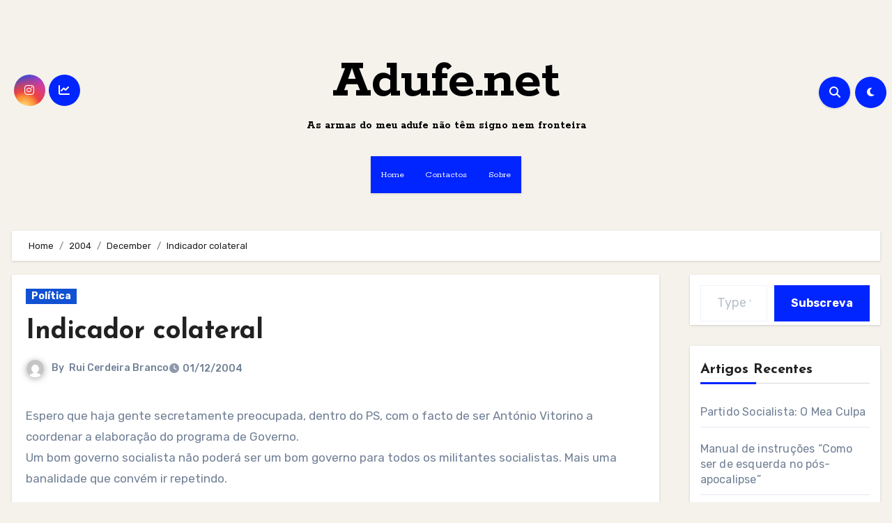

--- FILE ---
content_type: text/html; charset=utf-8
request_url: https://www.google.com/recaptcha/api2/aframe
body_size: 269
content:
<!DOCTYPE HTML><html><head><meta http-equiv="content-type" content="text/html; charset=UTF-8"></head><body><script nonce="wgJd15gI-fFx9hBBz5FjQQ">/** Anti-fraud and anti-abuse applications only. See google.com/recaptcha */ try{var clients={'sodar':'https://pagead2.googlesyndication.com/pagead/sodar?'};window.addEventListener("message",function(a){try{if(a.source===window.parent){var b=JSON.parse(a.data);var c=clients[b['id']];if(c){var d=document.createElement('img');d.src=c+b['params']+'&rc='+(localStorage.getItem("rc::a")?sessionStorage.getItem("rc::b"):"");window.document.body.appendChild(d);sessionStorage.setItem("rc::e",parseInt(sessionStorage.getItem("rc::e")||0)+1);localStorage.setItem("rc::h",'1768913568742');}}}catch(b){}});window.parent.postMessage("_grecaptcha_ready", "*");}catch(b){}</script></body></html>